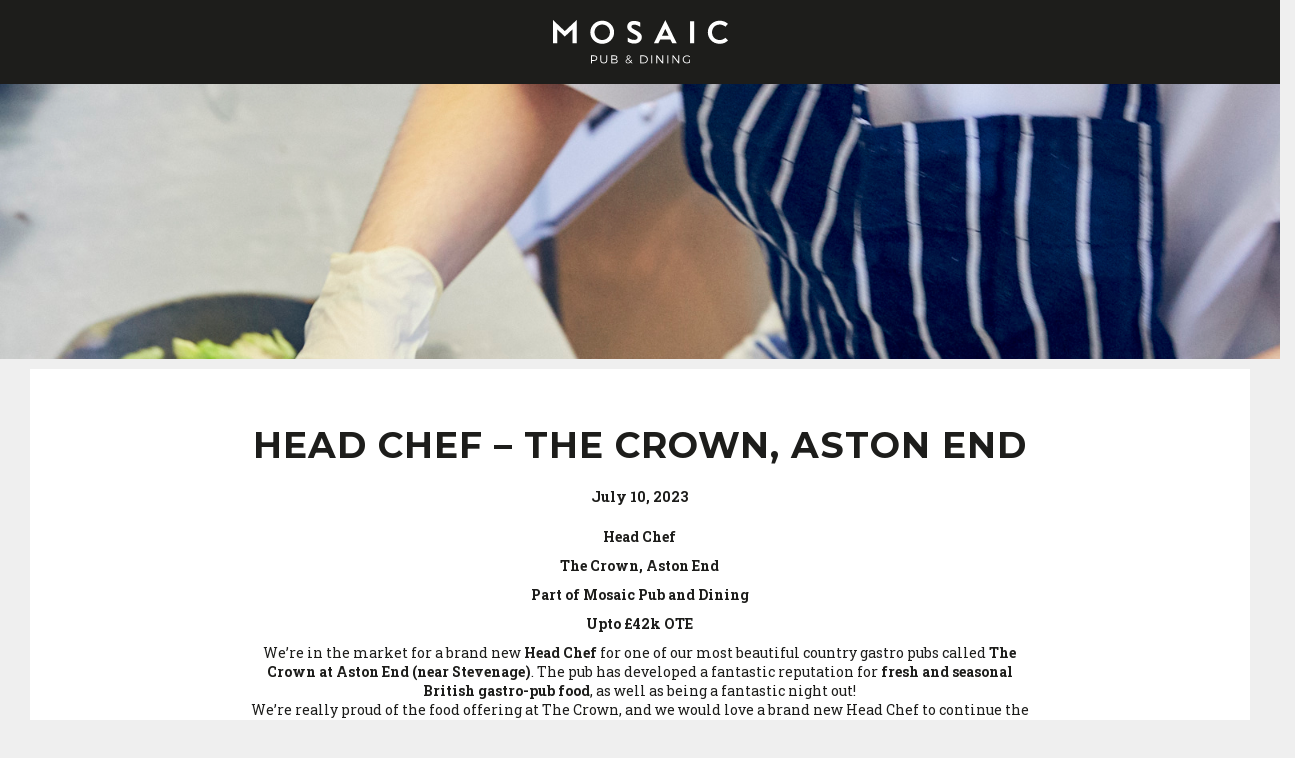

--- FILE ---
content_type: text/html; charset=UTF-8
request_url: https://mosaicpubanddining.com/jobs/head-chef-the-crown-aston-end-live-in-available/
body_size: 5828
content:
<!DOCTYPE html>
<html lang="en-US">
<head>
<meta charset="UTF-8">
<meta name="viewport" content="width=device-width, initial-scale=1">
<meta name="apple-itunes-app" content="app-id=1521828397">
<link rel="profile" href="http://gmpg.org/xfn/11">
<link rel="pingback" href="https://mosaicpubanddining.com/xmlrpc.php">


<title>Head Chef &#8211; The Crown, Aston End &#8211; Mosaic Pub and Dining</title>
<link rel='dns-prefetch' href='//ajax.googleapis.com' />
<link rel='dns-prefetch' href='//maxcdn.bootstrapcdn.com' />
<link rel='dns-prefetch' href='//cdn.jsdelivr.net' />
<link rel='dns-prefetch' href='//s.w.org' />
<link rel="alternate" type="application/rss+xml" title="Mosaic Pub and Dining &raquo; Feed" href="https://mosaicpubanddining.com/feed/" />
<link rel="alternate" type="application/rss+xml" title="Mosaic Pub and Dining &raquo; Comments Feed" href="https://mosaicpubanddining.com/comments/feed/" />
<!-- This site uses the Google Analytics by MonsterInsights plugin v7.11.0 - Using Analytics tracking - https://www.monsterinsights.com/ -->
<script type="text/javascript" data-cfasync="false">
	var mi_version         = '7.11.0';
	var mi_track_user      = true;
	var mi_no_track_reason = '';
	
	var disableStr = 'ga-disable-UA-101037869-1';

	/* Function to detect opted out users */
	function __gaTrackerIsOptedOut() {
		return document.cookie.indexOf(disableStr + '=true') > -1;
	}

	/* Disable tracking if the opt-out cookie exists. */
	if ( __gaTrackerIsOptedOut() ) {
		window[disableStr] = true;
	}

	/* Opt-out function */
	function __gaTrackerOptout() {
	  document.cookie = disableStr + '=true; expires=Thu, 31 Dec 2099 23:59:59 UTC; path=/';
	  window[disableStr] = true;
	}

	if ( 'undefined' === typeof gaOptout ) {
		function gaOptout() {
			__gaTrackerOptout();
		}
	}
	
	if ( mi_track_user ) {
		(function(i,s,o,g,r,a,m){i['GoogleAnalyticsObject']=r;i[r]=i[r]||function(){
			(i[r].q=i[r].q||[]).push(arguments)},i[r].l=1*new Date();a=s.createElement(o),
			m=s.getElementsByTagName(o)[0];a.async=1;a.src=g;m.parentNode.insertBefore(a,m)
		})(window,document,'script','//www.google-analytics.com/analytics.js','__gaTracker');

		__gaTracker('create', 'UA-101037869-1', 'auto');
		__gaTracker('set', 'forceSSL', true);
		__gaTracker('require', 'displayfeatures');
		__gaTracker('send','pageview');
	} else {
		console.log( "" );
		(function() {
			/* https://developers.google.com/analytics/devguides/collection/analyticsjs/ */
			var noopfn = function() {
				return null;
			};
			var noopnullfn = function() {
				return null;
			};
			var Tracker = function() {
				return null;
			};
			var p = Tracker.prototype;
			p.get = noopfn;
			p.set = noopfn;
			p.send = noopfn;
			var __gaTracker = function() {
				var len = arguments.length;
				if ( len === 0 ) {
					return;
				}
				var f = arguments[len-1];
				if ( typeof f !== 'object' || f === null || typeof f.hitCallback !== 'function' ) {
					console.log( 'Not running function __gaTracker(' + arguments[0] + " ....) because you are not being tracked. " + mi_no_track_reason );
					return;
				}
				try {
					f.hitCallback();
				} catch (ex) {

				}
			};
			__gaTracker.create = function() {
				return new Tracker();
			};
			__gaTracker.getByName = noopnullfn;
			__gaTracker.getAll = function() {
				return [];
			};
			__gaTracker.remove = noopfn;
			window['__gaTracker'] = __gaTracker;
					})();
		}
</script>
<!-- / Google Analytics by MonsterInsights -->
		<script type="text/javascript">
			window._wpemojiSettings = {"baseUrl":"https:\/\/s.w.org\/images\/core\/emoji\/12.0.0-1\/72x72\/","ext":".png","svgUrl":"https:\/\/s.w.org\/images\/core\/emoji\/12.0.0-1\/svg\/","svgExt":".svg","source":{"concatemoji":"https:\/\/mosaicpubanddining.com\/wp-includes\/js\/wp-emoji-release.min.js?ver=5.4.18"}};
			/*! This file is auto-generated */
			!function(e,a,t){var n,r,o,i=a.createElement("canvas"),p=i.getContext&&i.getContext("2d");function s(e,t){var a=String.fromCharCode;p.clearRect(0,0,i.width,i.height),p.fillText(a.apply(this,e),0,0);e=i.toDataURL();return p.clearRect(0,0,i.width,i.height),p.fillText(a.apply(this,t),0,0),e===i.toDataURL()}function c(e){var t=a.createElement("script");t.src=e,t.defer=t.type="text/javascript",a.getElementsByTagName("head")[0].appendChild(t)}for(o=Array("flag","emoji"),t.supports={everything:!0,everythingExceptFlag:!0},r=0;r<o.length;r++)t.supports[o[r]]=function(e){if(!p||!p.fillText)return!1;switch(p.textBaseline="top",p.font="600 32px Arial",e){case"flag":return s([127987,65039,8205,9895,65039],[127987,65039,8203,9895,65039])?!1:!s([55356,56826,55356,56819],[55356,56826,8203,55356,56819])&&!s([55356,57332,56128,56423,56128,56418,56128,56421,56128,56430,56128,56423,56128,56447],[55356,57332,8203,56128,56423,8203,56128,56418,8203,56128,56421,8203,56128,56430,8203,56128,56423,8203,56128,56447]);case"emoji":return!s([55357,56424,55356,57342,8205,55358,56605,8205,55357,56424,55356,57340],[55357,56424,55356,57342,8203,55358,56605,8203,55357,56424,55356,57340])}return!1}(o[r]),t.supports.everything=t.supports.everything&&t.supports[o[r]],"flag"!==o[r]&&(t.supports.everythingExceptFlag=t.supports.everythingExceptFlag&&t.supports[o[r]]);t.supports.everythingExceptFlag=t.supports.everythingExceptFlag&&!t.supports.flag,t.DOMReady=!1,t.readyCallback=function(){t.DOMReady=!0},t.supports.everything||(n=function(){t.readyCallback()},a.addEventListener?(a.addEventListener("DOMContentLoaded",n,!1),e.addEventListener("load",n,!1)):(e.attachEvent("onload",n),a.attachEvent("onreadystatechange",function(){"complete"===a.readyState&&t.readyCallback()})),(n=t.source||{}).concatemoji?c(n.concatemoji):n.wpemoji&&n.twemoji&&(c(n.twemoji),c(n.wpemoji)))}(window,document,window._wpemojiSettings);
		</script>
		<style type="text/css">
img.wp-smiley,
img.emoji {
	display: inline !important;
	border: none !important;
	box-shadow: none !important;
	height: 1em !important;
	width: 1em !important;
	margin: 0 .07em !important;
	vertical-align: -0.1em !important;
	background: none !important;
	padding: 0 !important;
}
</style>
	<link rel='stylesheet' id='wp-block-library-css'  href='https://mosaicpubanddining.com/wp-includes/css/dist/block-library/style.min.css?ver=5.4.18' type='text/css' media='all' />
<link rel='stylesheet' id='contact-form-7-css'  href='https://mosaicpubanddining.com/wp-content/plugins/contact-form-7/includes/css/styles.css?ver=5.2' type='text/css' media='all' />
<link rel='stylesheet' id='CityPub-style-css'  href='https://mosaicpubanddining.com/wp-content/themes/CityPub/style.css?ver=5.4.18' type='text/css' media='all' />
<script type='text/javascript'>
/* <![CDATA[ */
var monsterinsights_frontend = {"js_events_tracking":"true","download_extensions":"doc,pdf,ppt,zip,xls,docx,pptx,xlsx","inbound_paths":"[]","home_url":"https:\/\/mosaicpubanddining.com","hash_tracking":"false"};
/* ]]> */
</script>
<script type='text/javascript' src='https://mosaicpubanddining.com/wp-content/plugins/google-analytics-for-wordpress/assets/js/frontend.min.js?ver=7.11.0'></script>
<script type='text/javascript' src='https://mosaicpubanddining.com/wp-includes/js/jquery/jquery.js?ver=1.12.4-wp'></script>
<script type='text/javascript' src='https://mosaicpubanddining.com/wp-includes/js/jquery/jquery-migrate.min.js?ver=1.4.1'></script>
<link rel='https://api.w.org/' href='https://mosaicpubanddining.com/wp-json/' />
<link rel="EditURI" type="application/rsd+xml" title="RSD" href="https://mosaicpubanddining.com/xmlrpc.php?rsd" />
<link rel="wlwmanifest" type="application/wlwmanifest+xml" href="https://mosaicpubanddining.com/wp-includes/wlwmanifest.xml" /> 
<link rel='prev' title='Assistant Manager &#8211; Austin Friars' href='https://mosaicpubanddining.com/jobs/assistant-general-manager-austin-friars-monday-to-friday/' />
<link rel='next' title='General Manager &#8211; Crofton Park Tavern' href='https://mosaicpubanddining.com/jobs/general-manager-crofton-park-tavern/' />
<meta name="generator" content="WordPress 5.4.18" />
<link rel="canonical" href="https://mosaicpubanddining.com/jobs/head-chef-the-crown-aston-end-live-in-available/" />
<link rel='shortlink' href='https://mosaicpubanddining.com/?p=624' />
<link rel="alternate" type="application/json+oembed" href="https://mosaicpubanddining.com/wp-json/oembed/1.0/embed?url=https%3A%2F%2Fmosaicpubanddining.com%2Fjobs%2Fhead-chef-the-crown-aston-end-live-in-available%2F" />
<link rel="alternate" type="text/xml+oembed" href="https://mosaicpubanddining.com/wp-json/oembed/1.0/embed?url=https%3A%2F%2Fmosaicpubanddining.com%2Fjobs%2Fhead-chef-the-crown-aston-end-live-in-available%2F&#038;format=xml" />
<style type="text/css">.recentcomments a{display:inline !important;padding:0 !important;margin:0 !important;}</style>
<!-- Global site tag (gtag.js) - Google Analytics -->
<script async src="https://www.googletagmanager.com/gtag/js?id=UA-128749948-12">
</script>
<script>
  window.dataLayer = window.dataLayer || [];
  function gtag(){dataLayer.push(arguments);}
  gtag('js', new Date());

  gtag('config', 'UA-128749948-12');
</script>

</head>

<body class="jobs-template-default single single-jobs postid-624 group-blog">
<header class="clearfix text-center">
<a class="navbar-brand" href="https://mosaicpubanddining.com"><img src="https://mosaicpubanddining.com/wp-content/uploads/2017/01/mosaic-white.svg"></a>
</header>


<section class="hero-sm" id="-hero" style="background-image: url('https://mosaicpubanddining.com/wp-content/uploads/2022/04/Mosaic_Deakins_0297.jpg');">
	<!-- <div class="hero-overlay">
		<h1></h1>
	</div> -->
</section>
<div class="container-fluid">
	<section class="clearfix white-bg pad text-center">
		
			<div class="col-xs-12 col-sm-12 col-md-8 col-lg-8 col-md-offset-2 col-lg-offset-2">
				<h1>Head Chef &#8211; The Crown, Aston End</h1>
				<p><strong>July 10, 2023</strong></p>
				<!-- Go to www.addthis.com/dashboard to customize your tools -->
				<div class="addthis_sharing_toolbox"></div>
				<p><p><strong>Head Chef</strong></p>
<p><strong>The Crown, Aston End</strong></p>
<p><strong>Part of Mosaic Pub and Dining</strong></p>
<p><strong>Upto £42k OTE</strong></p>
<div>We&#8217;re in the market for a brand new <b>Head Chef </b>for one of our most beautiful country gastro pubs called <b>The Crown at Aston End (near Stevenage)</b>. The pub has developed a fantastic reputation for <b>fresh and seasonal British gastro-pub food</b>, as well as being a fantastic night out!</div>
<div></div>
<div>We&#8217;re really proud of the food offering at The Crown, and we would love a brand new Head Chef to continue the good work of the current kitchen team. Whilst there is a <b>emphasis on British gastro-pub food</b>, there is room for manoeuvre, and the right Head Chef should look to <b>implement new ideas and test out new seasonal ingredients, alongside concentrating on the classics.</b></div>
<div></div>
<div>In return, the <b>successful Head Chef</b> will get a very good package of around <b>£42k OTE</b>, as well as a <b>potential live-in option</b> on-site at the Pub. It is also an awesome atmosphere to turn up to work in, as well as gaining a great amount of <b>job security working for Mosaic Pub and Dining</b>, who boast <b>over 30</b> other operations nation-wide.</div>
<div></div>
<div>Sound good? Apply now!</div>
</p>
				<a class="btn btn-double invert" href="#" data-toggle="modal" data-target="#myModal">Apply Now</a>
			</div>

		</section>
</div>

<div class="modal fade" id="myModal" tabindex="-1" role="dialog" aria-labelledby="myModalLabel">
  <div class="modal-dialog" role="document">
    <div class="modal-content">
      <div class="modal-header text-center">
        <button type="button" class="close" data-dismiss="modal" aria-label="Close"><span aria-hidden="true">&times;</span></button>
        <h4 class="modal-title" id="myModalLabel">Apply Here</h4>
      </div>
      <div class="modal-body clearfix">
        <div role="form" class="wpcf7" id="wpcf7-f166-o1" lang="en-US" dir="ltr">
<div class="screen-reader-response" role="alert" aria-live="polite"></div>
<form action="/jobs/head-chef-the-crown-aston-end-live-in-available/#wpcf7-f166-o1" method="post" class="wpcf7-form init" enctype="multipart/form-data" novalidate="novalidate">
<div style="display: none;">
<input type="hidden" name="_wpcf7" value="166" />
<input type="hidden" name="_wpcf7_version" value="5.2" />
<input type="hidden" name="_wpcf7_locale" value="en_US" />
<input type="hidden" name="_wpcf7_unit_tag" value="wpcf7-f166-o1" />
<input type="hidden" name="_wpcf7_container_post" value="0" />
<input type="hidden" name="_wpcf7_posted_data_hash" value="" />
</div>
<p>Your Name (required)<br />
    <span class="wpcf7-form-control-wrap your-name"><input type="text" name="your-name" value="" size="40" class="wpcf7-form-control wpcf7-text wpcf7-validates-as-required" aria-required="true" aria-invalid="false" /></span> </p>
<p>Position Applied for (required)<br />
    <span class="wpcf7-form-control-wrap position"><input type="text" name="position" value="" size="40" class="wpcf7-form-control wpcf7-text wpcf7-validates-as-required" id="position" aria-required="true" aria-invalid="false" /></span> </p>
<p>Your Email (required)<br />
    <span class="wpcf7-form-control-wrap your-email"><input type="email" name="your-email" value="" size="40" class="wpcf7-form-control wpcf7-text wpcf7-email wpcf7-validates-as-required wpcf7-validates-as-email" aria-required="true" aria-invalid="false" /></span> </p>
<p>Telephone No.<br />
    <span class="wpcf7-form-control-wrap your-number"><input type="text" name="your-number" value="" size="40" class="wpcf7-form-control wpcf7-text" aria-invalid="false" /></span> </p>
<p>Your Covering Letter<br />
    <span class="wpcf7-form-control-wrap your-message"><textarea name="your-message" cols="40" rows="10" class="wpcf7-form-control wpcf7-textarea" aria-invalid="false"></textarea></span> </p>
<p>Upload your CV (Max 5mb)</p>
<div class="col-xs-12 col-sm-12 col-md-8 col-lg-8 col-md-offset-2 col-lg-offset-2">
<span class="wpcf7-form-control-wrap cv"><input type="file" name="cv" size="40" class="wpcf7-form-control wpcf7-file" id="cv-upload" accept=".doc,.pdf,.txt" aria-invalid="false" /></span>
</div>
<p><input type="submit" value="Send" class="wpcf7-form-control wpcf7-submit" /></p>
<input type='hidden' class='wpcf7-pum' value='{"closepopup":false,"closedelay":0,"openpopup":false,"openpopup_id":0}' /><div class="wpcf7-response-output" role="alert" aria-hidden="true"></div></form></div>      </div>
    </div>
  </div>
</div>

<script type="text/javascript">
 document.getElementById('position').value = "Head Chef &#8211; The Crown, Aston End";
</script>




<!-- Footer -->
<footer class="clearfix">
	<div class="row">
		<div class="col-xs-12 col-sm-12 col-md-10 col-lg-10 col-md-offset-1 col-lg-offset-1 text-center">
			<!-- <h2 style="color:white;">THE CITY FUND PUB COMPANY</h2> -->

				<div class="menu-footer-container"><ul id="menu-footer" class="footer-menu"><li id="menu-item-193" class="menu-item menu-item-type-post_type menu-item-object-page menu-item-193"><a title="Our Pubs" href="https://mosaicpubanddining.com/locations/">Our Pubs</a></li>
<li id="menu-item-195" class="menu-item menu-item-type-post_type menu-item-object-page current_page_parent menu-item-195"><a title="We Love" href="https://mosaicpubanddining.com/news/">We Love</a></li>
</ul></div>
		</div>
	</div>
	<div class="row">
		<div class="text-center">
			<p class="col-xs-12 col-sm-12"><i class="fa fa-envelope"></i>Mosaic Pub & Dining, 27 Britton Street, London EC1M 5UD</p>
			<a href="tel:02070995173" class="col-xs-12 col-sm-12"><i class="fa fa-phone"></i>020 7099 5173</a>
			<a href="mailto:hello@mosaicpubanddining.com" class="col-xs-12 col-sm-12"><i class="fa fa-share"></i>hello@mosaicpubanddining.com</a>
			<p class="col-xs-12 col-sm-12"><i class="fa fa-envelope"></i>Mosaic Pub & Dining is the umbrella term used in relation to these limited companies: <br>Summit (City) Pub Company Ltd, The Pioneer (City) Pub Company Ltd, Phoenix (City) Pub Company Ltd, Liberty (City) Pub Company Ltd & The Greyhound Sydenham Ltd.</p>
               <a href="http://www.welaunch.co.uk" target="_blank" class="col-xs-12 col-sm-12">Brand & Design by We Launch</a>
		</div>
	</div>
	<div class="row"></div>
	<div class="text-center">
		<p class="footer-copy"></p>
	</div>

</footer>
<!-- Google Analytics -->
<script>
  (function(i,s,o,g,r,a,m){i['GoogleAnalyticsObject']=r;i[r]=i[r]||function(){
  (i[r].q=i[r].q||[]).push(arguments)},i[r].l=1*new Date();a=s.createElement(o),
  m=s.getElementsByTagName(o)[0];a.async=1;a.src=g;m.parentNode.insertBefore(a,m)
  })(window,document,'script','https://www.google-analytics.com/analytics.js','ga');

  ga('create', 'UA-77272222-1', 'auto');
  ga('send', 'pageview');

</script>

<script type='text/javascript'>
/* <![CDATA[ */
var wpcf7 = {"apiSettings":{"root":"https:\/\/mosaicpubanddining.com\/wp-json\/contact-form-7\/v1","namespace":"contact-form-7\/v1"}};
/* ]]> */
</script>
<script type='text/javascript' src='https://mosaicpubanddining.com/wp-content/plugins/contact-form-7/includes/js/scripts.js?ver=5.2'></script>
<script type='text/javascript' src='//ajax.googleapis.com/ajax/libs/jquery/2.1.3/jquery.min.js?ver=5.4.18'></script>
<script type='text/javascript' src='https://maxcdn.bootstrapcdn.com/bootstrap/3.3.6/js/bootstrap.min.js?ver=5.4.18'></script>
<script type='text/javascript' src='https://cdn.jsdelivr.net/scrollreveal.js/3.0.9/scrollreveal.min.js?ver=5.4.18'></script>
<script type='text/javascript' src='https://mosaicpubanddining.com/wp-content/themes/CityPub/js/custom.min.js?ver=5.4.18'></script>
<script type='text/javascript' src='https://mosaicpubanddining.com/wp-includes/js/wp-embed.min.js?ver=5.4.18'></script>
</main>
<!-- Go to www.addthis.com/dashboard to customize your tools -->
<script type="text/javascript" src="//s7.addthis.com/js/300/addthis_widget.js#pubid=ra-56cc87cc7ac60ce4"></script>
</body>
</html>


--- FILE ---
content_type: image/svg+xml
request_url: https://mosaicpubanddining.com/wp-content/uploads/2017/01/mosaic-white.svg
body_size: 1287
content:
<?xml version="1.0" encoding="utf-8"?>
<!-- Generator: Adobe Illustrator 21.0.0, SVG Export Plug-In . SVG Version: 6.00 Build 0)  -->
<svg version="1.1" id="Layer_1" xmlns="http://www.w3.org/2000/svg" xmlns:xlink="http://www.w3.org/1999/xlink" x="0px" y="0px"
	 width="639.2px" height="162.1px" viewBox="0 0 639.2 162.1" style="enable-background:new 0 0 639.2 162.1;" xml:space="preserve"
	>
<style type="text/css">
	.st0{fill:#FFFFFF;}
</style>
<title>Mosaic_Logo_White_RGB_241116_AW</title>
<path class="st0" d="M150,131.4c7.4,0,11.7,3.7,11.7,10.1c0,6.7-4.3,10.5-11.7,10.5h-7.9v9.5h-3.4v-30.1H150z M142.1,148.7h7.7
	c5.4,0,8.6-2.4,8.6-7.1s-3.1-6.9-8.6-6.9h-7.7L142.1,148.7z"/>
<path class="st0" d="M198.1,149.1c0,7.8-4.7,12.6-12.6,12.6s-12.7-4.7-12.7-12.6v-17.7h3.4v17.7c0,5.9,3.5,9.2,9.2,9.2
	s9.2-3.4,9.2-9.2v-17.7h3.4L198.1,149.1z"/>
<path class="st0" d="M225.2,131.4c6.1,0,9.7,2.8,9.7,7.5c0.2,3.4-2.2,6.3-5.5,6.8c4.3,0.6,6.9,3.5,6.9,7.6c0,5.1-4,8.2-10.8,8.2
	h-12.9v-30.1H225.2z M216,144.4h9.1c4,0,6.4-1.8,6.4-4.9s-2.4-4.8-6.4-4.8H216V144.4z M216,158.3h9.1c4.9,0,7.7-1.9,7.7-5.4
	c0-3.3-2.8-5.2-7.7-5.2H216V158.3z"/>
<path class="st0" d="M283.4,157.1c-2.8,2.9-5.9,4.6-9.3,4.6c-5,0-9-3.5-9-8.3c0-4.4,3.3-6.7,6.8-8.6c-2.1-2.7-3.1-4.9-3.1-7.1
	c0-3.8,3-6.5,7.4-6.5c4.2,0,7,2.5,7,6.1c0,4.1-3.7,6.2-7.4,8.2c1.9,2.1,4.3,4.6,7.3,7.6c1.3-1.8,2.3-3.8,3.1-5.9l2.3,1.8
	c-0.9,2.1-2,4.1-3.4,6l5.2,5.1l-1.8,1.9L283.4,157.1z M281.4,155.2c-3.3-3.3-6-6.1-8-8.4c-3,1.6-5.5,3.4-5.5,6.5
	c0,3.4,2.8,5.8,6.2,5.8C276.7,159,279.2,157.6,281.4,155.2z M274.2,143.7c3.3-1.7,6.2-3.4,6.2-6.4c0-2.2-1.6-3.7-4.2-3.7
	c-2.8,0-4.6,1.8-4.6,4.1C271.6,139.5,272.5,141.4,274.2,143.7z"/>
<path class="st0" d="M331.1,131.4c8.8,0,15.5,6.5,15.5,15s-6.8,15-15.6,15h-12v-30.1H331.1z M322.3,158.3h8.8
	c6.5,0.2,11.9-5,12-11.5s-5-11.9-11.5-12c-0.2,0-0.4,0-0.7,0h-8.6L322.3,158.3z"/>
<path class="st0" d="M358.9,161.5v-30.1h3.4v30.1L358.9,161.5z"/>
<path class="st0" d="M398.9,161.5l-18.1-24.2v24.2h-3.4v-30.1h3.6l18.1,24.2v-24.2h3.4v30.1L398.9,161.5z"/>
<path class="st0" d="M417.7,161.5v-30.1h3.4v30.1L417.7,161.5z"/>
<path class="st0" d="M457.7,161.5l-18.1-24.2v24.2h-3.4v-30.1h3.6l18.1,24.2v-24.2h3.4v30.1L457.7,161.5z"/>
<path class="st0" d="M500.5,146.8v10.9c-3.2,2.5-7.1,3.9-11.2,4c-8.5,0.2-15.5-6.6-15.7-15.1c0-0.1,0-0.1,0-0.2
	c0-8.5,7-15.1,15.9-15.1c4.1,0,8,1.5,11.1,4.1l-2,2.6c-2.5-2.2-5.8-3.5-9.1-3.5c-6.6-0.2-12.1,5-12.3,11.6
	c-0.2,6.6,5,12.1,11.6,12.3c0.2,0,0.5,0,0.7,0c2.8-0.1,5.6-0.9,7.9-2.5v-9.1L500.5,146.8z"/>
<path class="st0" d="M86.4,86.6H71.2V34.8L43.1,61.5l-28-26.8v51.9H0V0l43.1,41.4L86.4,0V86.6z"/>
<path class="st0" d="M223.2,45.5c0,23.8-18.7,43-43.4,43s-43.5-19.3-43.5-42.9s18.9-43,43.5-43c23.7-0.3,43.1,18.7,43.4,42.4
	C223.2,45.1,223.2,45.3,223.2,45.5z M208,45.5c0-15.9-11.8-28.7-28.1-28.7s-28.2,12.8-28.2,28.8s11.8,28.7,28.2,28.7
	S207.9,61.4,208,45.5L208,45.5z"/>
<path class="st0" d="M324.3,64c0,13-10.1,23.6-28,23.6c-8.4,0-16.6-2.5-23.6-7V65c5.8,3.8,13.5,9,24,9c8.3,0,12.5-4.2,12.5-8.8
	c0-4.9-3.2-7.9-14.6-14.1c-10.9-6-23.4-12.2-23.4-26.1c0-12.6,8.9-21.6,25.3-21.6c7.9,0.1,15.7,2.1,22.6,6V26
	c-4.9-3.5-14.5-8.9-22.8-8.9c-5.2,0-9.9,2.2-9.9,7.4s4.1,7.3,15.6,13.5C315.9,45.5,324.3,51.2,324.3,64z"/>
<path class="st0" d="M429,72.6h-37.4l-6.6,14h-16.7l42-86.5l41.8,86.5h-16.6L429,72.6z M422.5,58.7l-12.2-25.9l-12.1,25.9H422.5z"/>
<path class="st0" d="M515.7,86.6h-15.1V4.3h15.1V86.6z"/>
<path class="st0" d="M639.1,75.9c-6.3,6.8-16,12.6-30,12.6c-25.8,0-43.5-19.2-43.5-42.9s17.9-43,43.5-43
	c11.2-0.1,21.9,4.1,30.1,11.8l-9.5,10.4c-5.6-5.1-13-7.9-20.6-7.9c-17.2,0-28.2,12.9-28.2,28.8s11,28.8,28.2,28.8
	c9.5,0,15.9-4.6,20.6-8.4L639.1,75.9z"/>
</svg>


--- FILE ---
content_type: text/plain
request_url: https://www.google-analytics.com/j/collect?v=1&_v=j102&a=2121321941&t=pageview&_s=1&dl=https%3A%2F%2Fmosaicpubanddining.com%2Fjobs%2Fhead-chef-the-crown-aston-end-live-in-available%2F&ul=en-us%40posix&dt=Head%20Chef%20%E2%80%93%20The%20Crown%2C%20Aston%20End%20%E2%80%93%20Mosaic%20Pub%20and%20Dining&sr=1280x720&vp=1280x720&_u=IEBAAEABAAAAACAAI~&jid=765103809&gjid=293880197&cid=802410699.1765765269&tid=UA-77272222-1&_gid=995567076.1765765269&_r=1&_slc=1&z=1996840946
body_size: -453
content:
2,cG-MZKMG7BCSH

--- FILE ---
content_type: application/javascript
request_url: https://mosaicpubanddining.com/wp-content/themes/CityPub/js/custom.min.js?ver=5.4.18
body_size: 115
content:
equalheight=function(e){var t,i=0,h=0,n=new Array;$(e).each(function(){if(t=$(this),$(t).height("auto"),topPostion=t.position().top,h!=topPostion){for(currentDiv=0;currentDiv<n.length;currentDiv++)n[currentDiv].height(i);n.length=0,h=topPostion,i=t.height(),n.push(t)}else n.push(t),i=i<t.height()?t.height():i;for(currentDiv=0;currentDiv<n.length;currentDiv++)n[currentDiv].height(i)})},$(window).load(function(){equalheight(".eq-height")}),$(window).resize(function(){equalheight(".eq-height")});var $overlaycareer=$(".home-careers__overlay");$(document).scroll(function(){$overlaycareer.css({opacity:$(this).scrollTop()>1100?"1":"0"})}),$(function(){$(".navbar li a").click(function(){if(location.pathname.replace(/^\//,"")==this.pathname.replace(/^\//,"")&&location.hostname==this.hostname){var e=$(this.hash);if(e=e.length?e:$("[name="+this.hash.slice(1)+"]"),e.length)return $("html, body").animate({scrollTop:e.offset().top},1e3),!1}})});